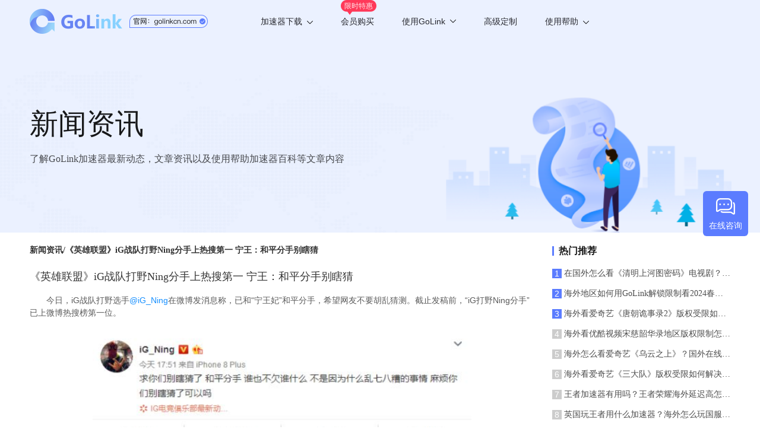

--- FILE ---
content_type: text/html; charset=UTF-8
request_url: https://www.golinkcn.com/web/download/list?_t=1769136515572
body_size: 328
content:
{"code":200,"msg":"","data":{"winVersion":{"id":"299","version":"1.1.0.7","download_url":"https:\/\/update.golink.com\/download\/GoLink_v1.1.0.7.exe","update_type":"0","update_msg":"\u4fee\u6539bug","update_msg_en":"","md5":"","force_version":"","app_channel":"2","platform":"4","app_pkg":""},"androidVersion":{"id":"301","version":"3.7.2","download_url":"https:\/\/update.golink.com\/download\/golink_ov_v3.7.2.apk","update_type":"1","update_msg":"\u6211\u4eec\u5bf9\u6027\u80fd\u4e0e\u7a33\u5b9a\u6027\u8fdb\u884c\u4e86\u6301\u7eed\u4f18\u5316\uff0c\u5347\u7ea7\u540e\u4f53\u9a8c\u66f4\u4f73\u3002","update_msg_en":"\u6211\u4eec\u5bf9\u6027\u80fd\u4e0e\u7a33\u5b9a\u6027\u8fdb\u884c\u4e86\u6301\u7eed\u4f18\u5316\uff0c\u5347\u7ea7\u540e\u4f53\u9a8c\u66f4\u4f73\u3002","md5":"","force_version":"","app_channel":"1","platform":"1","app_pkg":""},"tvVersion":{"id":"274","version":"3.1.0","download_url":"https:\/\/update.golink.com\/download\/golinktv_v3.1.0.apk","update_type":"1","update_msg":"1\u3001\u4fee\u590d\u5df2\u77e5\u95ee\u9898\u3001\u589e\u5f3a\u7a33\u5b9a\u6027\u3001\u9002\u914d\u65b0\u8bbe\u5907\u3002","update_msg_en":"1\u3001\u4fee\u590d\u5df2\u77e5\u95ee\u9898\u3001\u589e\u5f3a\u7a33\u5b9a\u6027\u3001\u9002\u914d\u65b0\u8bbe\u5907\u3002","md5":"","force_version":"","app_channel":"1","platform":"5","app_pkg":""},"iosVersion":{"id":"232","version":"4.9.6","download_url":"https:\/\/itunes.apple.com\/app\/id1639294797","update_type":"1","update_msg":"1.\u4f18\u5316\u6d3b\u52a8\u671f\u95f4\u81ea\u52a8\u7eed\u8ba2\u7528\u6237\u8d2d\u4e70\u6d41\u7a0b","update_msg_en":"1.\u4f18\u5316\u6d3b\u52a8\u671f\u95f4\u81ea\u52a8\u7eed\u8ba2\u7528\u6237\u8d2d\u4e70\u6d41\u7a0b","md5":"","force_version":"4.9.6","app_channel":"1","platform":"2","app_pkg":""},"pluginVersion":{"id":"149","version":"1.0.0","download_url":"https:\/\/chrome.google.com\/webstore\/detail\/golink\/ekpgflponjmfenfbmpnnjngomooccbdk","update_type":"0","update_msg":"","update_msg_en":"","md5":"","force_version":"","app_channel":"1","platform":"6","app_pkg":""},"macVersion":{"id":"174","version":"2.5","download_url":"https:\/\/itunes.apple.com\/app\/id1639294797","update_type":"1","update_msg":"\u65b0\u589e\u6e38\u620f\u6a21\u5f0f\u5168\u65b0UI","update_msg_en":"\u65b0\u589e\u6e38\u620f\u6a21\u5f0f\u5168\u65b0UI","md5":"","force_version":"2.5","app_channel":"1","platform":"3","app_pkg":""}},"time":1769136515}